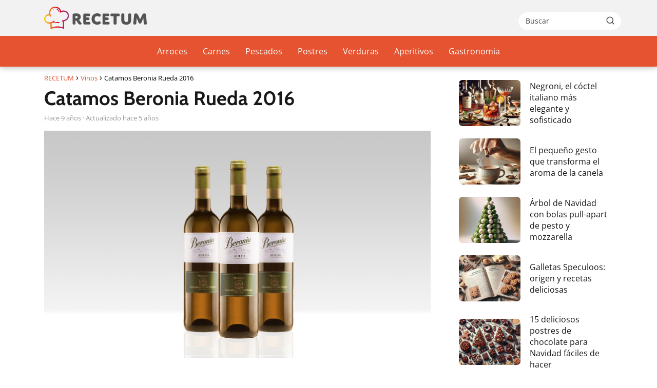

--- FILE ---
content_type: text/html; charset=UTF-8
request_url: https://www.recetum.com/catamos-beronia-rueda-2016/
body_size: 16261
content:
<!DOCTYPE html><html lang="es" ><head><script data-no-optimize="1">var litespeed_docref=sessionStorage.getItem("litespeed_docref");litespeed_docref&&(Object.defineProperty(document,"referrer",{get:function(){return litespeed_docref}}),sessionStorage.removeItem("litespeed_docref"));</script> <meta charset="UTF-8"><meta name="viewport" content="width=device-width, initial-scale=1.0, maximum-scale=2.0"><meta name='robots' content='index, follow, max-image-preview:large, max-snippet:-1, max-video-preview:-1'/><link rel="dns-prefetch" href="https://www.googletagmanager.com"><link rel="preconnect" href="https://www.googletagmanager.com" crossorigin><link rel="preconnect" href="https://pagead2.googlesyndication.com" crossorigin><link rel="preconnect" href="https://googleads.g.doubleclick.net" crossorigin><link rel="preconnect" href="https://tpc.googlesyndication.com" crossorigin><link rel="preconnect" href="https://stats.g.doubleclick.net" crossorigin><link rel="preconnect" href="https://cm.g.doubleclick.net" crossorigin><link rel="preload" href="https://securepubads.g.doubleclick.net/tag/js/gpt.js" as="script"><script id="google_gtagjs-js-consent-mode-data-layer" type="litespeed/javascript">window.dataLayer=window.dataLayer||[];function gtag(){dataLayer.push(arguments)}gtag('consent','default',{"ad_personalization":"denied","ad_storage":"denied","ad_user_data":"denied","analytics_storage":"denied","functionality_storage":"denied","security_storage":"denied","personalization_storage":"denied","region":["AT","BE","BG","CH","CY","CZ","DE","DK","EE","ES","FI","FR","GB","GR","HR","HU","IE","IS","IT","LI","LT","LU","LV","MT","NL","NO","PL","PT","RO","SE","SI","SK"],"wait_for_update":500});window._googlesitekitConsentCategoryMap={"statistics":["analytics_storage"],"marketing":["ad_storage","ad_user_data","ad_personalization"],"functional":["functionality_storage","security_storage"],"preferences":["personalization_storage"]};window._googlesitekitConsents={"ad_personalization":"denied","ad_storage":"denied","ad_user_data":"denied","analytics_storage":"denied","functionality_storage":"denied","security_storage":"denied","personalization_storage":"denied","region":["AT","BE","BG","CH","CY","CZ","DE","DK","EE","ES","FI","FR","GB","GR","HR","HU","IE","IS","IT","LI","LT","LU","LV","MT","NL","NO","PL","PT","RO","SE","SI","SK"],"wait_for_update":500}</script> <title>Catamos Beronia Rueda 2016 - RECETUM</title><meta name="description" content="{:es}Beronia Rueda 2016{:}"/><link rel="canonical" href="https://www.recetum.com/catamos-beronia-rueda-2016/"/><meta property="og:locale" content="es_ES"/><meta property="og:type" content="article"/><meta property="og:title" content="Catamos Beronia Rueda 2016 - RECETUM"/><meta property="og:description" content="{:es}Beronia Rueda 2016{:}"/><meta property="og:url" content="https://www.recetum.com/catamos-beronia-rueda-2016/"/><meta property="og:site_name" content="RECETUM"/><meta property="article:published_time" content="2017-03-28T22:01:03+00:00"/><meta property="article:modified_time" content="2020-08-08T11:33:10+00:00"/><meta property="og:image" content="https://www.recetum.com/wp-content/uploads/2017/03/catamos-beronia-rueda-2016.jpg"/><meta property="og:image:width" content="1020"/><meta property="og:image:height" content="600"/><meta property="og:image:type" content="image/jpeg"/><meta name="author" content="Recetum"/><meta name="twitter:card" content="summary_large_image"/><meta name="twitter:label1" content="Escrito por"/><meta name="twitter:data1" content="Recetum"/><meta name="twitter:label2" content="Tiempo de lectura"/><meta name="twitter:data2" content="1 minuto"/> <script type="application/ld+json" class="yoast-schema-graph">{"@context":"https://schema.org","@graph":[{"@type":"Article","@id":"https://www.recetum.com/catamos-beronia-rueda-2016/#article","isPartOf":{"@id":"https://www.recetum.com/catamos-beronia-rueda-2016/"},"author":{"name":"Recetum","@id":"https://www.recetum.com/#/schema/person/fa5533d4df50d8de2688ed9284218ddc"},"headline":"Catamos Beronia Rueda 2016","datePublished":"2017-03-28T22:01:03+00:00","dateModified":"2020-08-08T11:33:10+00:00","mainEntityOfPage":{"@id":"https://www.recetum.com/catamos-beronia-rueda-2016/"},"wordCount":238,"publisher":{"@id":"https://www.recetum.com/#organization"},"image":{"@id":"https://www.recetum.com/catamos-beronia-rueda-2016/#primaryimage"},"thumbnailUrl":"https://www.recetum.com/wp-content/uploads/2017/03/catamos-beronia-rueda-2016.jpg","articleSection":["Notas de cata","Vinos"],"inLanguage":"es"},{"@type":"WebPage","@id":"https://www.recetum.com/catamos-beronia-rueda-2016/","url":"https://www.recetum.com/catamos-beronia-rueda-2016/","name":"Catamos Beronia Rueda 2016 - RECETUM","isPartOf":{"@id":"https://www.recetum.com/#website"},"primaryImageOfPage":{"@id":"https://www.recetum.com/catamos-beronia-rueda-2016/#primaryimage"},"image":{"@id":"https://www.recetum.com/catamos-beronia-rueda-2016/#primaryimage"},"thumbnailUrl":"https://www.recetum.com/wp-content/uploads/2017/03/catamos-beronia-rueda-2016.jpg","datePublished":"2017-03-28T22:01:03+00:00","dateModified":"2020-08-08T11:33:10+00:00","description":"{:es}Beronia Rueda 2016{:}","inLanguage":"es","potentialAction":[{"@type":"ReadAction","target":["https://www.recetum.com/catamos-beronia-rueda-2016/"]}]},{"@type":"ImageObject","inLanguage":"es","@id":"https://www.recetum.com/catamos-beronia-rueda-2016/#primaryimage","url":"https://www.recetum.com/wp-content/uploads/2017/03/catamos-beronia-rueda-2016.jpg","contentUrl":"https://www.recetum.com/wp-content/uploads/2017/03/catamos-beronia-rueda-2016.jpg","width":1020,"height":600,"caption":"Catamos Beronia Rueda 2016 1"},{"@type":"WebSite","@id":"https://www.recetum.com/#website","url":"https://www.recetum.com/","name":"RECETUM","description":"Tu web de recetas gastronómicas","publisher":{"@id":"https://www.recetum.com/#organization"},"potentialAction":[{"@type":"SearchAction","target":{"@type":"EntryPoint","urlTemplate":"https://www.recetum.com/?s={search_term_string}"},"query-input":{"@type":"PropertyValueSpecification","valueRequired":true,"valueName":"search_term_string"}}],"inLanguage":"es"},{"@type":"Organization","@id":"https://www.recetum.com/#organization","name":"RECETUM","url":"https://www.recetum.com/","logo":{"@type":"ImageObject","inLanguage":"es","@id":"https://www.recetum.com/#/schema/logo/image/","url":"https://www.recetum.com/wp-content/uploads/2025/06/recetum-logo-2025.svg","contentUrl":"https://www.recetum.com/wp-content/uploads/2025/06/recetum-logo-2025.svg","width":352,"height":77,"caption":"RECETUM"},"image":{"@id":"https://www.recetum.com/#/schema/logo/image/"}},{"@type":"Person","@id":"https://www.recetum.com/#/schema/person/fa5533d4df50d8de2688ed9284218ddc","name":"Recetum"}]}</script> <link rel='dns-prefetch' href='//www.googletagmanager.com'/><link rel='dns-prefetch' href='//pagead2.googlesyndication.com'/><style id='wp-img-auto-sizes-contain-inline-css' type='text/css'>img:is([sizes=auto i],[sizes^="auto," i]){contain-intrinsic-size:3000px 1500px}/*# sourceURL=wp-img-auto-sizes-contain-inline-css */</style><link data-optimized="2" rel="stylesheet" href="https://www.recetum.com/wp-content/litespeed/css/6eadbe1e0acdf91614c64fe04562e2d8.css?ver=3503f" /><style id='classic-theme-styles-inline-css' type='text/css'>/*! This file is auto-generated */.wp-block-button__link{color:#fff;background-color:#32373c;border-radius:9999px;box-shadow:none;text-decoration:none;padding:calc(.667em + 2px) calc(1.333em + 2px);font-size:1.125em}.wp-block-file__button{background:#32373c;color:#fff;text-decoration:none}/*# sourceURL=/wp-includes/css/classic-themes.min.css */</style><style id='asap-style-inline-css' type='text/css'>body {font-family: 'Open Sans', sans-serif !important;background: #FFFFFF;font-weight: 400 !important;}h1,h2,h3,h4,h5,h6 {font-family: 'Cabin', sans-serif !important;font-weight: 700;line-height: 1.3;}h1 {color:#181818}h2,h5,h6{color:#181818}h3{color:#181818}h4{color:#181818}.home-categories .article-loop:hover h3,.home-categories .article-loop:hover p {color:#181818 !important;}.grid-container .grid-item h2 {font-family: 'Cabin', sans-serif !important;font-weight: 700;font-size: 25px !important;line-height: 1.3;}.design-3 .grid-container .grid-item h2,.design-3 .grid-container .grid-item h2 {font-size: 25px !important;}.home-categories h2 {font-family: 'Cabin', sans-serif !important;font-weight: 700;font-size: calc(25px - 4px) !important;line-height: 1.3;}.home-categories .featured-post h3 {font-family: 'Cabin', sans-serif !important;font-weight: 700 !important;font-size: 25px !important;line-height: 1.3;}.home-categories .article-loop h3,.home-categories .regular-post h3 {font-family: 'Cabin', sans-serif !important;font-weight: 700 !important;}.home-categories .regular-post h3 {font-size: calc(18px - 1px) !important;}.home-categories .article-loop h3,.design-3 .home-categories .regular-post h3 {font-size: 18px !important;}.article-loop p,.article-loop h2,.article-loop h3,.article-loop h4,.article-loop span.entry-title, .related-posts p,.last-post-sidebar p,.woocommerce-loop-product__title {font-family: 'Open Sans', sans-serif !important;font-size: 18px !important;font-weight: 400 !important;}.article-loop-featured p,.article-loop-featured h2,.article-loop-featured h3 {font-family: 'Open Sans', sans-serif !important;font-size: 18px !important;font-weight: bold !important;}.article-loop .show-extract p,.article-loop .show-extract span {font-family: 'Open Sans', sans-serif !important;font-weight: 400 !important;}.home-categories .content-area .show-extract p {font-size: calc(18px - 2px) !important;}a {color: #e65330;}.the-content .post-index span,.des-category .post-index span {font-size:18px;}.the-content .post-index li,.the-content .post-index a,.des-category .post-index li,.des-category .post-index a,.comment-respond > p > span > a,.asap-pros-cons-title span,.asap-pros-cons ul li span,.woocommerce #reviews #comments ol.commentlist li .comment-text p,.woocommerce #review_form #respond p,.woocommerce .comment-reply-title,.woocommerce form .form-row label, .woocommerce-page form .form-row label {font-size: calc(18px - 2px);}.content-tags a,.tagcloud a {border:1px solid #e65330;}.content-tags a:hover,.tagcloud a:hover {color: #e6533099;}p,.the-content ul li,.the-content ol li,.content-wc ul li.content-wc ol li {color: #181818;font-size: 18px;line-height: 1.6;}.comment-author cite,.primary-sidebar ul li a,.woocommerce ul.products li.product .price,span.asap-author,.content-cluster .show-extract span,.home-categories h2 a {color: #181818;}.comment-body p,#commentform input,#commentform textarea{font-size: calc(18px - 2px);}.social-title,.primary-sidebar ul li a {font-size: calc(18px - 3px);}.breadcrumb a,.breadcrumb span,.woocommerce .woocommerce-breadcrumb {font-size: calc(18px - 5px);}.content-footer p,.content-footer li,.content-footer .widget-bottom-area,.search-header input:not([type=submit]):not([type=radio]):not([type=checkbox]):not([type=file]) {font-size: calc(18px - 4px) !important;}.search-header input:not([type=submit]):not([type=radio]):not([type=checkbox]):not([type=file]) {border:1px solid #FFFFFF26 !important;}h1 {font-size: 38px;}.archive .content-loop h1 {font-size: calc(38px - 2px);}.asap-hero h1 {font-size: 32px;}h2 {font-size: 32px;}h3 {font-size: 28px;}h4 {font-size: 23px;}.site-header,#cookiesbox {background: #e65330;}.site-header-wc a span.count-number {border:1px solid #FFFFFF;}.content-footer {background: #e65330;}.comment-respond > p,.area-comentarios ol > p,.error404 .content-loop p + p,.search .content-loop .search-home + p {border-bottom:1px solid #e65330}.home-categories h2:after,.toc-rapida__item.is-active::before {background: #e65330}.pagination a,.nav-links a,.woocommerce #respond input#submit,.woocommerce a.button, .woocommerce button.button,.woocommerce input.button,.woocommerce #respond input#submit.alt,.woocommerce a.button.alt,.woocommerce button.button.alt,.woocommerce input.button.alt,.wpcf7-form input.wpcf7-submit,.woocommerce-pagination .page-numbers a,.woocommerce-pagination .page-numbers span {background: #e65330;color: #FFFFFF !important;}.woocommerce div.product .woocommerce-tabs ul.tabs li.active {border-bottom: 2px solid #e65330;}.pagination a:hover,.nav-links a:hover,.woocommerce-pagination .page-numbers a:hover,.woocommerce-pagination .page-numbers span:hover {background: #e65330B3;}.woocommerce-pagination .page-numbers .current {background: #FFFFFF;color: #181818 !important;}.article-loop a span.entry-title{color:#181818 !important;}.article-loop a:hover p,.article-loop a:hover h2,.article-loop a:hover h3,.article-loop a:hover span.entry-title,.home-categories-h2 h2 a:hover {color: #e65330 !important;}.article-loop.custom-links a:hover span.entry-title,.asap-loop-horizontal .article-loop a:hover span.entry-title {color: #181818 !important;}#commentform input,#commentform textarea {border: 2px solid #e65330;font-weight: 400 !important;}.content-loop,.content-loop-design {max-width: 1140px;}.site-header-content,.site-header-content-top {max-width: 1140px;}.content-footer {max-width: calc(1140px - 32px); }.content-footer-social {background: #e653301A;}.content-single {max-width: 1140px;}.content-page {max-width: 1140px;}.content-wc {max-width: 980px;}.reply a,.go-top {background: #e65330;color: #FFFFFF;}.reply a {border: 2px solid #e65330;}#commentform input[type=submit] {background: #e65330;color: #FFFFFF;}.site-header a,header,header label,.site-name h1 {color: #FFFFFF;}.content-footer a,.content-footer p,.content-footer .widget-area,.content-footer .widget-content-footer-bottom {color: #FFFFFF;}header .line {background: #FFFFFF;}.site-logo img {max-width: 200px;width:100%;}.content-footer .logo-footer img {max-width: 200px;}.search-header {margin-left: 0px;}.primary-sidebar {width:300px;}p.sidebar-title {font-size:calc(18px + 1px);}.comment-respond > p,.area-comentarios ol > p,.asap-subtitle,.asap-subtitle p {font-size:calc(18px + 2px);}.popular-post-sidebar ol a {color:#181818;font-size:calc(18px - 2px);}.popular-post-sidebar ol li:before,.primary-sidebar div ul li:before {border-color: #e65330;}.search-form input[type=submit] {background:#e65330;}.search-form {border:2px solid #e65330;}.sidebar-title:after {background:#e65330;}.single-nav .nav-prev a:before, .single-nav .nav-next a:before {border-color:#e65330;}.single-nav a {color:#181818;font-size:calc(18px - 3px);}.the-content .post-index {border-top:2px solid #e65330;}.the-content .post-index #show-table {color:#e65330;font-size: calc(18px - 3px);font-weight: 400;}.the-content .post-index .btn-show {font-size: calc(18px - 3px) !important;}.search-header form {width:200px;}.site-header .site-header-wc svg {stroke:#FFFFFF;}.item-featured {color:#FFFFFF;background:#e65330;}.item-new {color:#FFFFFF;background:#e83030;}.asap-style1.asap-popular ol li:before {border:1px solid #181818;}.asap-style2.asap-popular ol li:before {border:2px solid #e65330;}.category-filters a.checked .checkbox {background-color: #e65330; border-color: #e65330;background-image: url('data:image/svg+xml;charset=UTF-8,<svg viewBox="0 0 16 16" fill="%23FFFFFF" xmlns="http://www.w3.org/2000/svg"><path d="M5.5 11.793l-3.646-3.647.708-.707L5.5 10.379l6.646-6.647.708.707-7.354 7.354z"/></svg>');}.category-filters a:hover .checkbox {border-color: #e65330;}.design-2 .content-area.latest-post-container,.design-3 .regular-posts {grid-template-columns: repeat(3, 1fr);}.checkbox .check-table svg {stroke:#e65330;}html{scroll-behavior:smooth;}.article-content,#commentform input, #commentform textarea,.reply a,.woocommerce #respond input#submit, .woocommerce #respond input#submit.alt,.woocommerce-address-fields__field-wrapper input,.woocommerce-EditAccountForm input,.wpcf7-form input,.wpcf7-form textarea,.wpcf7-form input.wpcf7-submit,.grid-container .grid-item,.design-1 .featured-post-img,.design-1 .regular-post-img,.design-1 .lastest-post-img,.design-2 .featured-post-img,.design-2 .regular-post-img,.design-2 .lastest-post-img,.design-2 .grid-item,.design-2 .grid-item .grid-image-container,.design-2 .regular-post,.home.design-2.asap-box-design .article-loop,.design-3 .featured-post-img,.design-3 .regular-post-img,.design-3 .lastest-post-img {border-radius: 7px !important;}.pagination a, .pagination span, .nav-links a {border-radius:50%;min-width:2.5rem;}.reply a {padding:6px 8px !important;}.asap-icon,.asap-icon-single {border-radius:50%;}.asap-icon{margin-right:1px;padding:.6rem !important;}.content-footer-social {border-top-left-radius:7px;border-top-right-radius:7px;}.item-featured,.item-new,.average-rating-loop {border-radius:2px;}.content-item-category > span {border-top-left-radius: 3px;border-top-right-radius: 3px;}.woocommerce span.onsale,.woocommerce a.button,.woocommerce button.button, .woocommerce input.button, .woocommerce a.button.alt, .woocommerce button.button.alt, .woocommerce input.button.alt,.product-gallery-summary .quantity input,#add_payment_method table.cart input,.woocommerce-cart table.cart input, .woocommerce-checkout table.cart input,.woocommerce div.product form.cart .variations select {border-radius:2rem !important;}.search-home input {border-radius:2rem !important;padding: 0.875rem 1.25rem !important;}.search-home button.s-btn {margin-right:1.25rem !important;}#cookiesbox p,#cookiesbox a {color: #FFFFFF;}#cookiesbox button {background: #FFFFFF;color:#e65330;}@media (max-width: 1050px) and (min-width:481px) {.article-loop-featured .article-image-featured {border-radius: 7px !important;}}@media (min-width:1050px) { #autocomplete-results {border-radius:3px;}ul.sub-menu,ul.sub-menu li {border-radius:7px;}.search-header input {border-radius:2rem !important;padding: 0 3 0 .85rem !important;}.search-header button.s-btn {width:2.65rem !important;}.site-header .asap-icon svg { stroke: #FFFFFF !important;}}@media (min-width:1050px) {.content-footer {border-top-left-radius:7px;border-top-right-radius:7px;}}.article-content {height:196px;}.content-thin .content-cluster .article-content {height:160px !important;}.last-post-sidebar .article-content {height: 140px;margin-bottom: 8px}.related-posts .article-content {height: 120px;}.asap-box-design .related-posts .article-content {min-height:120px !important;}.asap-box-design .content-thin .content-cluster .article-content {heigth:160px !important;min-height:160px !important;}@media (max-width:1050px) { .last-post-sidebar .article-content,.related-posts .article-content {height: 150px !important}}@media (max-width: 480px) {.article-content {height: 180px}}@media (min-width:480px){.asap-box-design .article-content:not(.asap-box-design .last-post-sidebar .article-content) {min-height:196px;}.asap-loop-horizontal .content-thin .asap-columns-1 .content-cluster .article-image,.asap-loop-horizontal .content-thin .asap-columns-1 .content-cluster .article-content {height:100% !important;}.asap-loop-horizontal .asap-columns-1 .article-image:not(.asap-loop-horizontal .last-post-sidebar .asap-columns-1 .article-image), .asap-loop-horizontal .asap-columns-1 .article-content:not(.asap-loop-horizontal .last-post-sidebar .asap-columns-1 .article-content) {height:100% !important;}.asap-loop-horizontal .asap-columns-2 .article-image,.asap-loop-horizontal .asap-columns-2 .article-content,.asap-loop-horizontal .content-thin .asap-columns-2 .content-cluster .article-image,.asap-loop-horizontal .content-thin .asap-columns-2 .content-cluster .article-content {min-height:140px !important;height:100% !important;}.asap-loop-horizontal .asap-columns-3 .article-image,.asap-loop-horizontal .asap-columns-3 .article-content,.asap-loop-horizontal .content-thin .asap-columns-3 .content-cluster .article-image,.asap-loop-horizontal .content-thin .asap-columns-3 .content-cluster .article-content {min-height:120px !important;height:100% !important;}.asap-loop-horizontal .asap-columns-4 .article-image,.asap-loop-horizontal .asap-columns-4 .article-content,.asap-loop-horizontal .content-thin .asap-columns-4 .content-cluster .article-image,.asap-loop-horizontal .content-thin .asap-columns-4.content-cluster .article-content {min-height:100px !important;height:100% !important;}.asap-loop-horizontal .asap-columns-5 .article-image,.asap-loop-horizontal .asap-columns-5 .article-content,.asap-loop-horizontal .content-thin .asap-columns-5 .content-cluster .article-image,.asap-loop-horizontal .content-thin .asap-columns-5 .content-cluster .article-content {min-height:90px !important;height:100% !important;}}@media(max-width:1050px) {.the-content .post-index {position:sticky;margin-top: 0 !important;box-shadow: 0 10px 30px rgba(0, 0, 0, 0.15);z-index:9;}.asap-box-design .the-content .post-index.width100vw {box-shadow: 0 10px 30px rgba(0, 0, 0, 0.15) !important;}.the-content .post-index li{margin-left:2px !important;}#index-table{display:none;}.check-table svg {transform: rotateX(180deg);}.asap-content-box {overflow:visible !important;}.asap-box-design .post-thumbnail {margin:1rem 0 !important;border-top-right-radius: 0.5rem;border-top-left-radius: 0.5rem;overflow: hidden;}.asap-back {z-index:9 !important;}}@media(min-width:1050px) {.the-content .post-index .btn-show {display:none !important;}}@media(max-width:1050px) {.the-content .post-index {top:0px;z-index:99999;}}.the-content .post-index {background:#e653301A !important;border:1px solid #e65330 !important;}.the-content .post-index .checkbox .check-table svg {stroke-width:1 !important;}@media(max-width:1050px) {.the-content .post-index {background:#fff !important;}}@media(max-width: 480px) {h1, .archive .content-loop h1 {font-size: calc(38px - 8px);}.asap-hero h1 {font-size: calc(32px - 8px);}h2 {font-size: calc(32px - 4px);}h3 {font-size: calc(28px - 4px);}.article-loop-featured .article-image-featured {border-radius: 7px !important;}}@media(min-width:1050px) {.content-thin {width: calc(95% - 300px);}#menu>ul {font-size: calc(18px - 2px);} #menu ul .menu-item-has-children:after {border: solid #FFFFFF;border-width: 0 2px 2px 0;}}@media(max-width:1050px) {#menu ul li .sub-menu li a:hover { color:#e65330 !important;}#menu ul>li ul>li>a{font-size: calc(18px - 2px);}}.last-post-sidebar {padding:0;margin-bottom:2rem !important;}.last-post-sidebar .article-loop a {display:flex !important;align-items: center;}.last-post-sidebar .article-loop p {width:100%;text-align:left !important;margin-bottom:0;font-size: calc(18px - 2px) !important;}.last-post-sidebar .article-content {margin-bottom:0 !important;margin-right:.5rem;min-width:120px;}.last-post-sidebar .article-image {height:90px !important;min-width:120px;}.last-post-sidebar article {margin-bottom:1.5rem !important;}.asap-box-design .last-post-sidebar .article-loop a {flex-direction: row;}.asap-box-design .last-post-sidebar .asap-box-container p {margin-bottom:0 !important;padding:0 10px 0 10px !important;} .asap-box-design .last-post-sidebar article:last-child { margin-bottom:3.5rem !important;}.last-post-sidebar .article-content {height:90px !important;}.asap-date-loop {font-size: calc(18px - 5px) !important;text-align:center;}.the-content h2:before,.the-content h2 span:before {margin-top: -70px;height: 70px; }.asap-content-logo-top {background: #f2f2f2;}.site-header-content{justify-content:center;}@media (max-width: 1050px){.site-logo img{max-height:36px;}#menu { margin-top: 60px;}.asap-content-logo-top {padding: 0 1rem !important;z-index: 9999;width: 100%;height:60px;}}@media (min-width: 1050px){.site-header-content-top {padding-left:1rem;padding-rigth:1rem;justify-content:space-between;}}@media (max-width: 1050px){.asap-content-logo-top {position:fixed;}}@media(min-width:1050px) {.site-header {box-shadow: 0 1px 12px rgb(0 0 0 / 30%);}.asap-content-logo-top {position: relative;z-index:9999;overflow:hidden;}}@media(max-width:1050px) {.asap-content-logo-top {box-shadow: 0 1px 12px rgb(0 0 0 / 30%);}}.content-footer .widget-area {padding-right:2rem;}footer {background: #e65330;}.content-footer {padding:20px;}.content-footer p.widget-title {margin-bottom:10px;}.content-footer .logo-footer {width:100%;align-items:flex-start;}.content-footer-social {width: 100%;}.content-single,content-page {margin-bottom:2rem;}.content-footer-social > div {max-width: calc(1140px - 32px);margin:0 auto;}.content-footer .widget-bottom-area {margin-top:1.25rem;}.content-footer .widget-bottom-title {display: none;}@media (min-width:1050px) {.content-footer {padding:30px 0;}.content-footer .logo-footer {margin:0 1rem 0 0 !important;padding-right:2rem !important;}}@media (max-width:1050px) {.content-footer .logo-footer {margin:0 0 1rem 0 !important;}.content-footer .widget-area {margin-top:2rem !important;}}@media (max-width: 1050px) {header label {width: 64px;height: 64px;position: fixed;padding:0;right: 1.5rem;bottom: 6rem;border-radius: 50%;-webkit-box-shadow: 0px 4px 8px 0px rgba(0,0,0,0.5);box-shadow: 0px 4px 8px 0px rgba(0,0,0,0.5);background-color: #fff;-webkit-transition: 300ms ease all;transition: 300ms ease all;z-index:101;display: flex;align-items: center;}.site-header-content {justify-content: center;}.line {background:#282828 !important;}.circle {margin:0 auto;width: 24px;height: 24px;}}@media (max-width: 1050px) {#menu {margin-top: 30px !important;}}.search-header input {background:#FFFFFF !important;}.search-header button.s-btn,.search-header input::placeholder {color: #484848 !important;opacity:1 !important;}.search-header button.s-btn:hover {opacity:.7 !important;}.search-header input:not([type=submit]):not([type=radio]):not([type=checkbox]):not([type=file]) {border-color: #FFFFFF !important;}@media(min-width:768px) {.design-1 .grid-container .grid-item.item-2 h2,.design-1 .grid-container .grid-item.item-4 h2 {font-size: calc(25px - 8px) !important;}}@media (max-width: 768px) {.woocommerce ul.products[class*="columns-"] li.product,.woocommerce-page ul.products[class*="columns-"] li.product {width: 50% !important;}}.asap-megamenu-overlay.asap-megamenu-dropdown .asap-megamenu-container {width: 100%;padding: 0;}@media (min-width: 1050px) {.asap-megamenu-overlay.asap-megamenu-dropdown .asap-megamenu-container {max-width: calc(1140px - 2rem) !important;width: calc(1140px - 2rem) !important;margin: 0 auto !important;}}.asap-megamenu-overlay.asap-megamenu-dropdown .asap-megamenu-header,.asap-megamenu-overlay.asap-megamenu-dropdown .asap-megamenu-content {padding-left: 1rem;padding-right: 1rem;}/*# sourceURL=asap-style-inline-css */</style><link rel='shortlink' href='https://www.recetum.com/?p=64380'/><style type="text/css">.aawp .aawp-tb__row--highlight{background-color:#256aaf;}.aawp .aawp-tb__row--highlight{color:#fff;}.aawp .aawp-tb__row--highlight a{color:#fff;}</style><meta name="generator" content="Site Kit by Google 1.171.0"/><meta name="theme-color" content="#f2f2f2"><link rel="preload" as="image" href="https://www.recetum.com/wp-content/uploads/2017/03/catamos-beronia-rueda-2016.jpg" imagesrcset="https://www.recetum.com/wp-content/uploads/2017/03/catamos-beronia-rueda-2016.jpg 1020w, https://www.recetum.com/wp-content/uploads/2017/03/catamos-beronia-rueda-2016-102x60.jpg 102w, https://www.recetum.com/wp-content/uploads/2017/03/catamos-beronia-rueda-2016-768x452.jpg 768w" imagesizes="(max-width: 1020px) 100vw, 1020px"/><style>@font-face { font-family: "Open Sans"; font-style: normal; font-weight: 400; src: local(""), url("https://www.recetum.com/wp-content/themes/asap/assets/fonts/open-sans-400.woff2") format("woff2"), url("https://www.recetum.com/wp-content/themes/asap/assets/fonts/open-sans-400.woff") format("woff"); font-display: swap; } @font-face { font-family: "Open Sans"; font-style: normal; font-weight: 700; src: local(""), url("https://www.recetum.com/wp-content/themes/asap/assets/fonts/open-sans-700.woff2") format("woff2"), url("https://www.recetum.com/wp-content/themes/asap/assets/fonts/open-sans-700.woff") format("woff"); font-display: swap; } @font-face { font-family: "Cabin"; font-style: normal; font-weight: 700; src: local(""), url("https://www.recetum.com/wp-content/themes/asap/assets/fonts/cabin-700.woff2") format("woff2"), url("https://www.recetum.com/wp-content/themes/asap/assets/fonts/cabin-700.woff") format("woff"); font-display: swap; }</style> <script type="application/ld+json">{"@context":"http:\/\/schema.org","@type":"Organization","name":"RECETUM","alternateName":"Tu web de recetas gastron\u00f3micas","url":"https:\/\/www.recetum.com","logo":"https:\/\/www.recetum.com\/wp-content\/uploads\/2025\/06\/recetum-logo-2025.svg"}</script> <script type="application/ld+json">{"@context":"https:\/\/schema.org","@type":"Article","mainEntityOfPage":{"@type":"WebPage","@id":"https:\/\/www.recetum.com\/catamos-beronia-rueda-2016\/"},"headline":"Catamos Beronia Rueda 2016","image":{"@type":"ImageObject","url":"https:\/\/www.recetum.com\/wp-content\/uploads\/2017\/03\/catamos-beronia-rueda-2016.jpg"},"author":{"@type":"Person","name":"Recetum","sameAs":"https:\/\/www.recetum.com\/author\/raulfg\/"},"publisher":{"@type":"Organization","name":"RECETUM","logo":{"@type":"ImageObject","url":"https:\/\/www.recetum.com\/wp-content\/uploads\/2025\/06\/recetum-logo-2025.svg"}},"datePublished":"2017-03-29T00:01:03+01:00","dateModified":"2020-08-08T12:33:10+01:00"}</script> <script type="application/ld+json">{"@context":"https:\/\/schema.org","@type":"WebSite","url":"https:\/\/www.recetum.com","potentialAction":{"@type":"SearchAction","target":{"@type":"EntryPoint","urlTemplate":"https:\/\/www.recetum.com\/?s={s}"},"query-input":"required name=s"}}</script> <meta name="google-adsense-platform-account" content="ca-host-pub-2644536267352236"><meta name="google-adsense-platform-domain" content="sitekit.withgoogle.com"><script type="litespeed/javascript" data-src="https://pagead2.googlesyndication.com/pagead/js/adsbygoogle.js?client=ca-pub-1100487810726127&amp;host=ca-host-pub-2644536267352236" crossorigin="anonymous"></script><script type="litespeed/javascript" data-src="https://pagead2.googlesyndication.com/pagead/js/adsbygoogle.js?client=ca-pub-9350942444768441" crossorigin="anonymous"></script><link rel="icon" href="https://www.recetum.com/wp-content/uploads/2025/06/recetum-favicon.svg" sizes="32x32"/><link rel="icon" href="https://www.recetum.com/wp-content/uploads/2025/06/recetum-favicon.svg" sizes="192x192"/><link rel="apple-touch-icon" href="https://www.recetum.com/wp-content/uploads/2025/06/recetum-favicon.svg"/><meta name="msapplication-TileImage" content="https://www.recetum.com/wp-content/uploads/2025/06/recetum-favicon.svg"/><style id='global-styles-inline-css' type='text/css'>:root{--wp--preset--aspect-ratio--square: 1;--wp--preset--aspect-ratio--4-3: 4/3;--wp--preset--aspect-ratio--3-4: 3/4;--wp--preset--aspect-ratio--3-2: 3/2;--wp--preset--aspect-ratio--2-3: 2/3;--wp--preset--aspect-ratio--16-9: 16/9;--wp--preset--aspect-ratio--9-16: 9/16;--wp--preset--color--black: #000000;--wp--preset--color--cyan-bluish-gray: #abb8c3;--wp--preset--color--white: #ffffff;--wp--preset--color--pale-pink: #f78da7;--wp--preset--color--vivid-red: #cf2e2e;--wp--preset--color--luminous-vivid-orange: #ff6900;--wp--preset--color--luminous-vivid-amber: #fcb900;--wp--preset--color--light-green-cyan: #7bdcb5;--wp--preset--color--vivid-green-cyan: #00d084;--wp--preset--color--pale-cyan-blue: #8ed1fc;--wp--preset--color--vivid-cyan-blue: #0693e3;--wp--preset--color--vivid-purple: #9b51e0;--wp--preset--gradient--vivid-cyan-blue-to-vivid-purple: linear-gradient(135deg,rgb(6,147,227) 0%,rgb(155,81,224) 100%);--wp--preset--gradient--light-green-cyan-to-vivid-green-cyan: linear-gradient(135deg,rgb(122,220,180) 0%,rgb(0,208,130) 100%);--wp--preset--gradient--luminous-vivid-amber-to-luminous-vivid-orange: linear-gradient(135deg,rgb(252,185,0) 0%,rgb(255,105,0) 100%);--wp--preset--gradient--luminous-vivid-orange-to-vivid-red: linear-gradient(135deg,rgb(255,105,0) 0%,rgb(207,46,46) 100%);--wp--preset--gradient--very-light-gray-to-cyan-bluish-gray: linear-gradient(135deg,rgb(238,238,238) 0%,rgb(169,184,195) 100%);--wp--preset--gradient--cool-to-warm-spectrum: linear-gradient(135deg,rgb(74,234,220) 0%,rgb(151,120,209) 20%,rgb(207,42,186) 40%,rgb(238,44,130) 60%,rgb(251,105,98) 80%,rgb(254,248,76) 100%);--wp--preset--gradient--blush-light-purple: linear-gradient(135deg,rgb(255,206,236) 0%,rgb(152,150,240) 100%);--wp--preset--gradient--blush-bordeaux: linear-gradient(135deg,rgb(254,205,165) 0%,rgb(254,45,45) 50%,rgb(107,0,62) 100%);--wp--preset--gradient--luminous-dusk: linear-gradient(135deg,rgb(255,203,112) 0%,rgb(199,81,192) 50%,rgb(65,88,208) 100%);--wp--preset--gradient--pale-ocean: linear-gradient(135deg,rgb(255,245,203) 0%,rgb(182,227,212) 50%,rgb(51,167,181) 100%);--wp--preset--gradient--electric-grass: linear-gradient(135deg,rgb(202,248,128) 0%,rgb(113,206,126) 100%);--wp--preset--gradient--midnight: linear-gradient(135deg,rgb(2,3,129) 0%,rgb(40,116,252) 100%);--wp--preset--font-size--small: 13px;--wp--preset--font-size--medium: 20px;--wp--preset--font-size--large: 36px;--wp--preset--font-size--x-large: 42px;--wp--preset--spacing--20: 0.44rem;--wp--preset--spacing--30: 0.67rem;--wp--preset--spacing--40: 1rem;--wp--preset--spacing--50: 1.5rem;--wp--preset--spacing--60: 2.25rem;--wp--preset--spacing--70: 3.38rem;--wp--preset--spacing--80: 5.06rem;--wp--preset--shadow--natural: 6px 6px 9px rgba(0, 0, 0, 0.2);--wp--preset--shadow--deep: 12px 12px 50px rgba(0, 0, 0, 0.4);--wp--preset--shadow--sharp: 6px 6px 0px rgba(0, 0, 0, 0.2);--wp--preset--shadow--outlined: 6px 6px 0px -3px rgb(255, 255, 255), 6px 6px rgb(0, 0, 0);--wp--preset--shadow--crisp: 6px 6px 0px rgb(0, 0, 0);}:where(.is-layout-flex){gap: 0.5em;}:where(.is-layout-grid){gap: 0.5em;}body .is-layout-flex{display: flex;}.is-layout-flex{flex-wrap: wrap;align-items: center;}.is-layout-flex > :is(*, div){margin: 0;}body .is-layout-grid{display: grid;}.is-layout-grid > :is(*, div){margin: 0;}:where(.wp-block-columns.is-layout-flex){gap: 2em;}:where(.wp-block-columns.is-layout-grid){gap: 2em;}:where(.wp-block-post-template.is-layout-flex){gap: 1.25em;}:where(.wp-block-post-template.is-layout-grid){gap: 1.25em;}.has-black-color{color: var(--wp--preset--color--black) !important;}.has-cyan-bluish-gray-color{color: var(--wp--preset--color--cyan-bluish-gray) !important;}.has-white-color{color: var(--wp--preset--color--white) !important;}.has-pale-pink-color{color: var(--wp--preset--color--pale-pink) !important;}.has-vivid-red-color{color: var(--wp--preset--color--vivid-red) !important;}.has-luminous-vivid-orange-color{color: var(--wp--preset--color--luminous-vivid-orange) !important;}.has-luminous-vivid-amber-color{color: var(--wp--preset--color--luminous-vivid-amber) !important;}.has-light-green-cyan-color{color: var(--wp--preset--color--light-green-cyan) !important;}.has-vivid-green-cyan-color{color: var(--wp--preset--color--vivid-green-cyan) !important;}.has-pale-cyan-blue-color{color: var(--wp--preset--color--pale-cyan-blue) !important;}.has-vivid-cyan-blue-color{color: var(--wp--preset--color--vivid-cyan-blue) !important;}.has-vivid-purple-color{color: var(--wp--preset--color--vivid-purple) !important;}.has-black-background-color{background-color: var(--wp--preset--color--black) !important;}.has-cyan-bluish-gray-background-color{background-color: var(--wp--preset--color--cyan-bluish-gray) !important;}.has-white-background-color{background-color: var(--wp--preset--color--white) !important;}.has-pale-pink-background-color{background-color: var(--wp--preset--color--pale-pink) !important;}.has-vivid-red-background-color{background-color: var(--wp--preset--color--vivid-red) !important;}.has-luminous-vivid-orange-background-color{background-color: var(--wp--preset--color--luminous-vivid-orange) !important;}.has-luminous-vivid-amber-background-color{background-color: var(--wp--preset--color--luminous-vivid-amber) !important;}.has-light-green-cyan-background-color{background-color: var(--wp--preset--color--light-green-cyan) !important;}.has-vivid-green-cyan-background-color{background-color: var(--wp--preset--color--vivid-green-cyan) !important;}.has-pale-cyan-blue-background-color{background-color: var(--wp--preset--color--pale-cyan-blue) !important;}.has-vivid-cyan-blue-background-color{background-color: var(--wp--preset--color--vivid-cyan-blue) !important;}.has-vivid-purple-background-color{background-color: var(--wp--preset--color--vivid-purple) !important;}.has-black-border-color{border-color: var(--wp--preset--color--black) !important;}.has-cyan-bluish-gray-border-color{border-color: var(--wp--preset--color--cyan-bluish-gray) !important;}.has-white-border-color{border-color: var(--wp--preset--color--white) !important;}.has-pale-pink-border-color{border-color: var(--wp--preset--color--pale-pink) !important;}.has-vivid-red-border-color{border-color: var(--wp--preset--color--vivid-red) !important;}.has-luminous-vivid-orange-border-color{border-color: var(--wp--preset--color--luminous-vivid-orange) !important;}.has-luminous-vivid-amber-border-color{border-color: var(--wp--preset--color--luminous-vivid-amber) !important;}.has-light-green-cyan-border-color{border-color: var(--wp--preset--color--light-green-cyan) !important;}.has-vivid-green-cyan-border-color{border-color: var(--wp--preset--color--vivid-green-cyan) !important;}.has-pale-cyan-blue-border-color{border-color: var(--wp--preset--color--pale-cyan-blue) !important;}.has-vivid-cyan-blue-border-color{border-color: var(--wp--preset--color--vivid-cyan-blue) !important;}.has-vivid-purple-border-color{border-color: var(--wp--preset--color--vivid-purple) !important;}.has-vivid-cyan-blue-to-vivid-purple-gradient-background{background: var(--wp--preset--gradient--vivid-cyan-blue-to-vivid-purple) !important;}.has-light-green-cyan-to-vivid-green-cyan-gradient-background{background: var(--wp--preset--gradient--light-green-cyan-to-vivid-green-cyan) !important;}.has-luminous-vivid-amber-to-luminous-vivid-orange-gradient-background{background: var(--wp--preset--gradient--luminous-vivid-amber-to-luminous-vivid-orange) !important;}.has-luminous-vivid-orange-to-vivid-red-gradient-background{background: var(--wp--preset--gradient--luminous-vivid-orange-to-vivid-red) !important;}.has-very-light-gray-to-cyan-bluish-gray-gradient-background{background: var(--wp--preset--gradient--very-light-gray-to-cyan-bluish-gray) !important;}.has-cool-to-warm-spectrum-gradient-background{background: var(--wp--preset--gradient--cool-to-warm-spectrum) !important;}.has-blush-light-purple-gradient-background{background: var(--wp--preset--gradient--blush-light-purple) !important;}.has-blush-bordeaux-gradient-background{background: var(--wp--preset--gradient--blush-bordeaux) !important;}.has-luminous-dusk-gradient-background{background: var(--wp--preset--gradient--luminous-dusk) !important;}.has-pale-ocean-gradient-background{background: var(--wp--preset--gradient--pale-ocean) !important;}.has-electric-grass-gradient-background{background: var(--wp--preset--gradient--electric-grass) !important;}.has-midnight-gradient-background{background: var(--wp--preset--gradient--midnight) !important;}.has-small-font-size{font-size: var(--wp--preset--font-size--small) !important;}.has-medium-font-size{font-size: var(--wp--preset--font-size--medium) !important;}.has-large-font-size{font-size: var(--wp--preset--font-size--large) !important;}.has-x-large-font-size{font-size: var(--wp--preset--font-size--x-large) !important;}
/*# sourceURL=global-styles-inline-css */</style></head><body class="wp-singular single postid-64380 wp-theme-asap wp-child-theme-asap-child aawp-custom design-1"><div class="asap-content-logo-top"><div class="site-header-content-top"><div class="site-logo"><a href="https://www.recetum.com/" class="custom-logo-link" rel="home"><img data-lazyloaded="1" src="[data-uri]" width="352" height="77" data-src="https://www.recetum.com/wp-content/uploads/2025/06/recetum-logo-2025.svg" class="custom-logo" alt="RECETUM" decoding="async"/></a></div><div class="search-header"><form action="https://www.recetum.com/" method="get"> <input autocomplete="off" id="search-header" placeholder="Buscar" name="s" required> <button class="s-btn" type="submit" aria-label="Buscar"> <svg xmlns="http://www.w3.org/2000/svg" viewBox="0 0 24 24"> <circle cx="11" cy="11" r="8"></circle> <line x1="21" y1="21" x2="16.65" y2="16.65"></line> </svg> </button></form><div id="autocomplete-results"><ul id="results-list"></ul><div id="view-all-results" style="display: none;"> <a href="#" id="view-all-link" class="view-all-button">Ver todos los resultados</a></div></div></div></div></div><header class="site-header"><div class="site-header-content"><div> <input type="checkbox" id="btn-menu"/> <label id="nav-icon" for="btn-menu"><div class="circle nav-icon"> <span class="line top"></span> <span class="line middle"></span> <span class="line bottom"></span></div> </label><nav id="menu" itemscope="itemscope" itemtype="http://schema.org/SiteNavigationElement" role="navigation" ><ul id="menu-menu-1" class="header-menu"><li id="menu-item-10645" class="menu-item menu-item-type-taxonomy menu-item-object-category menu-item-10645"><a href="https://www.recetum.com/recetas/arroces/" itemprop="url">Arroces</a></li><li id="menu-item-10646" class="menu-item menu-item-type-taxonomy menu-item-object-category menu-item-10646"><a href="https://www.recetum.com/recetas/carnes/" itemprop="url">Carnes</a></li><li id="menu-item-10647" class="menu-item menu-item-type-taxonomy menu-item-object-category menu-item-10647"><a href="https://www.recetum.com/recetas/pescados/" itemprop="url">Pescados</a></li><li id="menu-item-10648" class="menu-item menu-item-type-taxonomy menu-item-object-category menu-item-10648"><a href="https://www.recetum.com/recetas/postres/" itemprop="url">Postres</a></li><li id="menu-item-10650" class="menu-item menu-item-type-taxonomy menu-item-object-category menu-item-10650"><a href="https://www.recetum.com/recetas/verduras/" itemprop="url">Verduras</a></li><li id="menu-item-104180" class="menu-item menu-item-type-taxonomy menu-item-object-category menu-item-104180"><a href="https://www.recetum.com/recetas/aperitivos/" itemprop="url">Aperitivos</a></li><li id="menu-item-11928" class="menu-item menu-item-type-taxonomy menu-item-object-category menu-item-11928"><a href="https://www.recetum.com/gastronomia/" itemprop="url">Gastronomia</a></li></ul></nav></div></div></header><main class="content-single"><article class="content-thin"><div role="navigation" aria-label="Breadcrumbs" class="breadcrumb-trail breadcrumbs" itemprop="breadcrumb"><ul class="breadcrumb" itemscope itemtype="http://schema.org/BreadcrumbList"><meta name="numberOfItems" content="3"/><meta name="itemListOrder" content="Ascending"/><li itemprop="itemListElement" itemscope itemtype="http://schema.org/ListItem" class="trail-item trail-begin"><a href="https://www.recetum.com/" rel="home" itemprop="item"><span itemprop="name">RECETUM</span></a><meta itemprop="position" content="1"/></li><li itemprop="itemListElement" itemscope itemtype="http://schema.org/ListItem" class="trail-item"><a href="https://www.recetum.com/vinos/" itemprop="item"><span itemprop="name">Vinos</span></a><meta itemprop="position" content="2"/></li><li itemprop="itemListElement" itemscope itemtype="http://schema.org/ListItem" class="trail-item trail-end"><span itemprop="name">Catamos Beronia Rueda 2016</span><meta itemprop="position" content="3"/></li></ul></div><h1>Catamos Beronia Rueda 2016</h1><div class="show-date"><p>hace 9 años<span class="asap-post-update"> · Actualizado hace 5 años</span></p></div><div class="post-thumbnail"><img data-lazyloaded="1" src="[data-uri]" width="1020" height="600" data-src="https://www.recetum.com/wp-content/uploads/2017/03/catamos-beronia-rueda-2016.jpg" class="attachment-large size-large wp-post-image" alt="Catamos Beronia Rueda 2016 1" decoding="async" fetchpriority="high" data-srcset="https://www.recetum.com/wp-content/uploads/2017/03/catamos-beronia-rueda-2016.jpg 1020w, https://www.recetum.com/wp-content/uploads/2017/03/catamos-beronia-rueda-2016-102x60.jpg 102w, https://www.recetum.com/wp-content/uploads/2017/03/catamos-beronia-rueda-2016-768x452.jpg 768w" data-sizes="(max-width: 1020px) 100vw, 1020px"/></div><div class="the-content"><h3 class="title_Noticia_int padding-lat-20" style="text-align: center;"><img data-lazyloaded="1" src="[data-uri]" decoding="async" loading="lazy" class="alignnone size-full wp-image-87046" data-src="https://www.recetum.com/wp-content/uploads/2020/08/catamos-beronia-rueda-2016.jpg" width="1020" height="600" data-srcset="https://www.recetum.com/wp-content/uploads/2020/08/catamos-beronia-rueda-2016.jpg 1020w, https://www.recetum.com/wp-content/uploads/2020/08/catamos-beronia-rueda-2016-768x452.jpg 768w, https://www.recetum.com/wp-content/uploads/2020/08/catamos-beronia-rueda-2016-102x60.jpg 102w" data-sizes="auto, (max-width: 1020px) 100vw, 1020px"/></h3><h3 class="title_Noticia_int padding-lat-20" style="text-align: center;"><strong>Catamos Beronia Rueda 2016</strong></h3><p>Catamos Beronia Rueda 2016, recién salido al mercado por Bodegas beronia, elaborado en la DO Rueda. Un monovarietal Verdejo que sigue de cerca la línea de calidad marcada en añadas anteriores.</p><div class="title_Noticia_int padding-lat-20">Este Beronia Rueda 2016, como ya dijimos, monovarietal Verdejo 100%, nos ha parecido un vino muy sutil y equilibrado, tanto en nariz como en boca.</div><div class="title_Noticia_int padding-lat-20"></div><div class="title_Noticia_int padding-lat-20"><span class="s1">Un vino sabroso, amplio en boca, que conserva la juventud de un vino joven pero a la vez la personalidad de un Verdejo con personalidad. No en vano es elaborado con combinación de uvas procedentes de dos </span><span class="s1">vendimias, una más temprana y otra tardía.  Con esto se busca y se consigue </span>una explosión de aromas así como una mayor concentración y complejidad en boca.</div><div class="title_Noticia_int padding-lat-20"></div><div class="title_Noticia_int padding-lat-20">En vista tenemos un vino de color amarillo pálido muy limpio y brillante en copa parada. Deja entrever ciertos con tonos verdosos en movimiento en copa.</div><div class="title_Noticia_int padding-lat-20"></div><div class="title_Noticia_int padding-lat-20">En nariz es un vino de gran intensidad. Carga frutal muy presente, típica de la Verdejo con aromas a hinojo, a flores blancas, a hierba fresca y un rico fondo de frutas de hueso.</div><div class="title_Noticia_int padding-lat-20"></div><div class="title_Noticia_int padding-lat-20">En boca es fresco de entrada, amplio en paso, con un toque de untuosidad que lo hace masticable y sabroso. Realmente es donde se muestra más complejo, en el paso por boca. Final largo y persistente con uelta de la fruta en el postgusto.</div><div class="pagina_row row"></div></div><ul class="single-nav"><li class="nav-prev"> <a href="https://www.recetum.com/4-restaurantes-espanoles-la-lista-los-50-mejores-restaurantes-del-mundo-del-51-al-100/" >4 Restaurantes españoles en la lista de los 50 mejores restaurantes del mundo del 51 al 100</a></li><li class="nav-next"> <a href="https://www.recetum.com/madrid-fusion-manila-se-consolida-cita-la-gastronomia-espanola/" > Madrid Fusión Manila se consolida como cita para la gastronomía española </a></li></ul><div class="comment-respond others-items"><p>Te puede interesar!</p></div><div class="related-posts"><article class="article-loop asap-columns-3"> <a href="https://www.recetum.com/catamos-quinta-do-popa-papo-tinto-2009/" rel="bookmark"><div class="article-content"><div style="background-image: url('https://www.recetum.com/wp-content/uploads/2018/01/catamos-quinta-do-popa-papo-tinto-2009.jpg');" class="article-image"></div></div><p class="entry-title">Catamos Quinta do Pôpa Papo Tinto 2009</p> </a></article><article class="article-loop asap-columns-3"> <a href="https://www.recetum.com/catamos-la-moza-rufete-2015-suelo-pizarra-do-sierra-salamanca/" rel="bookmark"><div class="article-content"><div style="background-image: url('https://www.recetum.com/wp-content/uploads/2018/01/catamos-la-moza-rufete-2015-suelo-de-pizarra-do-sierra-de-salamanca.jpg');" class="article-image"></div></div><p class="entry-title">Catamos La Moza Rufete 2015 (suelo de pizarra), DO Sierra de Salamanca</p> </a></article><article class="article-loop asap-columns-3"> <a href="https://www.recetum.com/catamos-garmendia-roble-2015-vt-castilla-leon/" rel="bookmark"><div class="article-content"><div style="background-image: url('https://www.recetum.com/wp-content/uploads/2018/01/26551360_1762924183742354_2034456784_n.jpg');" class="article-image"></div></div><p class="entry-title">Catamos Garmendia Roble 2015, VT Castilla y León</p> </a></article><article class="article-loop asap-columns-3"> <a href="https://www.recetum.com/catamos-carmelo-rodero-crianza-2015-do-ribera-del-duero/" rel="bookmark"><div class="article-content"><div style="background-image: url('https://www.recetum.com/wp-content/uploads/2018/01/catamos-carmelo-rodero-crianza-2015-do-ribera-del-duero.jpg');" class="article-image"></div></div><p class="entry-title">Catamos Carmelo Rodero Crianza 2015, DO Ribera del Duero</p> </a></article><article class="article-loop asap-columns-3"> <a href="https://www.recetum.com/catamos-chateau-tour-du-pas-st-georges-2012-st-emilion-burdeos/" rel="bookmark"><div class="article-content"><div style="background-image: url('https://www.recetum.com/wp-content/uploads/2018/01/26553089_1762906783744094_742479159_n.jpg');" class="article-image"></div></div><p class="entry-title">Catamos Château Tour Du Pas St Georges 2012, St Emilion Burdeos</p> </a></article><article class="article-loop asap-columns-3"> <a href="https://www.recetum.com/catamos-la-moza-calabres-2015-do-sierra-salamanca/" rel="bookmark"><div class="article-content"><div style="background-image: url('https://www.recetum.com/wp-content/uploads/2018/01/catamos-la-moza-calabres-2015-do-sierra-de-salamanca.jpg');" class="article-image"></div></div><p class="entry-title">Catamos La Moza Calabrés 2015, DO Sierra de Salamanca</p> </a></article></div></article><aside id="primary-sidebar" class="primary-sidebar widget-area" role="complementary"><div class="last-post-sidebar"><article class="article-loop asap-columns-1"> <a href="https://www.recetum.com/negroni-el-coctel-italiano-mas-elegante-y-sofisticado/" rel="bookmark"><div class="article-content"><div style="background-image: url('https://www.recetum.com/wp-content/uploads/2025/12/negroni-el-coctel-italiano-mas-elegante-y-sofisticado-300x140.jpg');" class="article-image"></div></div><p class="entry-title">Negroni, el cóctel italiano más elegante y sofisticado</p> </a></article><article class="article-loop asap-columns-1"> <a href="https://www.recetum.com/el-pequeno-gesto-que-transforma-el-aroma-de-la-canela/" rel="bookmark"><div class="article-content"><div style="background-image: url('https://www.recetum.com/wp-content/uploads/2025/12/el-pequeno-gesto-que-transforma-el-aroma-de-la-canela-300x140.jpg');" class="article-image"></div></div><p class="entry-title">El pequeño gesto que transforma el aroma de la canela</p> </a></article><article class="article-loop asap-columns-1"> <a href="https://www.recetum.com/arbol-de-navidad-con-bolas-pull-apart-de-pesto-y-mozzarella/" rel="bookmark"><div class="article-content"><div style="background-image: url('https://www.recetum.com/wp-content/uploads/2025/12/arbol-de-navidad-con-bolas-pull-apart-de-pesto-y-mozzarella-300x140.jpg');" class="article-image"></div></div><p class="entry-title">Árbol de Navidad con bolas pull-apart de pesto y mozzarella</p> </a></article><article class="article-loop asap-columns-1"> <a href="https://www.recetum.com/galletas-speculoos-origen-y-recetas-deliciosas/" rel="bookmark"><div class="article-content"><div style="background-image: url('https://www.recetum.com/wp-content/uploads/2025/12/galletas-speculoos-origen-y-recetas-deliciosas-300x140.jpg');" class="article-image"></div></div><p class="entry-title">Galletas Speculoos: origen y recetas deliciosas</p> </a></article><article class="article-loop asap-columns-1"> <a href="https://www.recetum.com/15-deliciosos-postres-de-chocolate-para-navidad-faciles-de-hacer/" rel="bookmark"><div class="article-content"><div style="background-image: url('https://www.recetum.com/wp-content/uploads/2025/12/15-deliciosos-postres-de-chocolate-para-navidad-faciles-de-hacer-300x140.jpg');" class="article-image"></div></div><p class="entry-title">15 deliciosos postres de chocolate para Navidad fáciles de hacer</p> </a></article></div></aside></main><div class="footer-breadcrumb"><div class="breadcrumb-trail breadcrumbs"><ul class="breadcrumb"><li ><a href="https://www.recetum.com/" rel="home" itemprop="item"><span itemprop="name">RECETUM</span></a></li><li ><a href="https://www.recetum.com/vinos/" itemprop="item"><span itemprop="name">Vinos</span></a></li><li ><span itemprop="name">Catamos Beronia Rueda 2016</span></li></ul></div></div> <script type="text/javascript" defer src="https://www.googletagmanager.com/gtag/js?id=GT-PZVLBKL" id="google_gtagjs-js" async></script><script id="google_gtagjs-js-after" type="litespeed/javascript">window.dataLayer=window.dataLayer||[];function gtag(){dataLayer.push(arguments)}gtag("set","linker",{"domains":["www.recetum.com"]});gtag("js",new Date());gtag("set","developer_id.dZTNiMT",!0);gtag("config","GT-PZVLBKL");window._googlesitekit=window._googlesitekit||{};window._googlesitekit.throttledEvents=[];window._googlesitekit.gtagEvent=(name,data)=>{var key=JSON.stringify({name,data});if(!!window._googlesitekit.throttledEvents[key]){return}window._googlesitekit.throttledEvents[key]=!0;setTimeout(()=>{delete window._googlesitekit.throttledEvents[key]},5);gtag("event",name,{...data,event_source:"site-kit"})}</script><script id="wp-consent-api-js-extra" type="litespeed/javascript">var consent_api={"consent_type":"","waitfor_consent_hook":"","cookie_expiration":"30","cookie_prefix":"wp_consent","services":[]}</script><script type="speculationrules">{"prefetch":[{"source":"document","where":{"and":[{"href_matches":"/*"},{"not":{"href_matches":["/wp-*.php","/wp-admin/*","/wp-content/uploads/*","/wp-content/*","/wp-content/plugins/*","/wp-content/themes/asap-child/*","/wp-content/themes/asap/*","/*\\?(.+)"]}},{"not":{"selector_matches":"a[rel~=\"nofollow\"]"}},{"not":{"selector_matches":".no-prefetch, .no-prefetch a"}}]},"eagerness":"conservative"}]}</script> <script data-no-optimize="1">window.lazyLoadOptions=Object.assign({},{threshold:300},window.lazyLoadOptions||{});!function(t,e){"object"==typeof exports&&"undefined"!=typeof module?module.exports=e():"function"==typeof define&&define.amd?define(e):(t="undefined"!=typeof globalThis?globalThis:t||self).LazyLoad=e()}(this,function(){"use strict";function e(){return(e=Object.assign||function(t){for(var e=1;e<arguments.length;e++){var n,a=arguments[e];for(n in a)Object.prototype.hasOwnProperty.call(a,n)&&(t[n]=a[n])}return t}).apply(this,arguments)}function o(t){return e({},at,t)}function l(t,e){return t.getAttribute(gt+e)}function c(t){return l(t,vt)}function s(t,e){return function(t,e,n){e=gt+e;null!==n?t.setAttribute(e,n):t.removeAttribute(e)}(t,vt,e)}function i(t){return s(t,null),0}function r(t){return null===c(t)}function u(t){return c(t)===_t}function d(t,e,n,a){t&&(void 0===a?void 0===n?t(e):t(e,n):t(e,n,a))}function f(t,e){et?t.classList.add(e):t.className+=(t.className?" ":"")+e}function _(t,e){et?t.classList.remove(e):t.className=t.className.replace(new RegExp("(^|\\s+)"+e+"(\\s+|$)")," ").replace(/^\s+/,"").replace(/\s+$/,"")}function g(t){return t.llTempImage}function v(t,e){!e||(e=e._observer)&&e.unobserve(t)}function b(t,e){t&&(t.loadingCount+=e)}function p(t,e){t&&(t.toLoadCount=e)}function n(t){for(var e,n=[],a=0;e=t.children[a];a+=1)"SOURCE"===e.tagName&&n.push(e);return n}function h(t,e){(t=t.parentNode)&&"PICTURE"===t.tagName&&n(t).forEach(e)}function a(t,e){n(t).forEach(e)}function m(t){return!!t[lt]}function E(t){return t[lt]}function I(t){return delete t[lt]}function y(e,t){var n;m(e)||(n={},t.forEach(function(t){n[t]=e.getAttribute(t)}),e[lt]=n)}function L(a,t){var o;m(a)&&(o=E(a),t.forEach(function(t){var e,n;e=a,(t=o[n=t])?e.setAttribute(n,t):e.removeAttribute(n)}))}function k(t,e,n){f(t,e.class_loading),s(t,st),n&&(b(n,1),d(e.callback_loading,t,n))}function A(t,e,n){n&&t.setAttribute(e,n)}function O(t,e){A(t,rt,l(t,e.data_sizes)),A(t,it,l(t,e.data_srcset)),A(t,ot,l(t,e.data_src))}function w(t,e,n){var a=l(t,e.data_bg_multi),o=l(t,e.data_bg_multi_hidpi);(a=nt&&o?o:a)&&(t.style.backgroundImage=a,n=n,f(t=t,(e=e).class_applied),s(t,dt),n&&(e.unobserve_completed&&v(t,e),d(e.callback_applied,t,n)))}function x(t,e){!e||0<e.loadingCount||0<e.toLoadCount||d(t.callback_finish,e)}function M(t,e,n){t.addEventListener(e,n),t.llEvLisnrs[e]=n}function N(t){return!!t.llEvLisnrs}function z(t){if(N(t)){var e,n,a=t.llEvLisnrs;for(e in a){var o=a[e];n=e,o=o,t.removeEventListener(n,o)}delete t.llEvLisnrs}}function C(t,e,n){var a;delete t.llTempImage,b(n,-1),(a=n)&&--a.toLoadCount,_(t,e.class_loading),e.unobserve_completed&&v(t,n)}function R(i,r,c){var l=g(i)||i;N(l)||function(t,e,n){N(t)||(t.llEvLisnrs={});var a="VIDEO"===t.tagName?"loadeddata":"load";M(t,a,e),M(t,"error",n)}(l,function(t){var e,n,a,o;n=r,a=c,o=u(e=i),C(e,n,a),f(e,n.class_loaded),s(e,ut),d(n.callback_loaded,e,a),o||x(n,a),z(l)},function(t){var e,n,a,o;n=r,a=c,o=u(e=i),C(e,n,a),f(e,n.class_error),s(e,ft),d(n.callback_error,e,a),o||x(n,a),z(l)})}function T(t,e,n){var a,o,i,r,c;t.llTempImage=document.createElement("IMG"),R(t,e,n),m(c=t)||(c[lt]={backgroundImage:c.style.backgroundImage}),i=n,r=l(a=t,(o=e).data_bg),c=l(a,o.data_bg_hidpi),(r=nt&&c?c:r)&&(a.style.backgroundImage='url("'.concat(r,'")'),g(a).setAttribute(ot,r),k(a,o,i)),w(t,e,n)}function G(t,e,n){var a;R(t,e,n),a=e,e=n,(t=Et[(n=t).tagName])&&(t(n,a),k(n,a,e))}function D(t,e,n){var a;a=t,(-1<It.indexOf(a.tagName)?G:T)(t,e,n)}function S(t,e,n){var a;t.setAttribute("loading","lazy"),R(t,e,n),a=e,(e=Et[(n=t).tagName])&&e(n,a),s(t,_t)}function V(t){t.removeAttribute(ot),t.removeAttribute(it),t.removeAttribute(rt)}function j(t){h(t,function(t){L(t,mt)}),L(t,mt)}function F(t){var e;(e=yt[t.tagName])?e(t):m(e=t)&&(t=E(e),e.style.backgroundImage=t.backgroundImage)}function P(t,e){var n;F(t),n=e,r(e=t)||u(e)||(_(e,n.class_entered),_(e,n.class_exited),_(e,n.class_applied),_(e,n.class_loading),_(e,n.class_loaded),_(e,n.class_error)),i(t),I(t)}function U(t,e,n,a){var o;n.cancel_on_exit&&(c(t)!==st||"IMG"===t.tagName&&(z(t),h(o=t,function(t){V(t)}),V(o),j(t),_(t,n.class_loading),b(a,-1),i(t),d(n.callback_cancel,t,e,a)))}function $(t,e,n,a){var o,i,r=(i=t,0<=bt.indexOf(c(i)));s(t,"entered"),f(t,n.class_entered),_(t,n.class_exited),o=t,i=a,n.unobserve_entered&&v(o,i),d(n.callback_enter,t,e,a),r||D(t,n,a)}function q(t){return t.use_native&&"loading"in HTMLImageElement.prototype}function H(t,o,i){t.forEach(function(t){return(a=t).isIntersecting||0<a.intersectionRatio?$(t.target,t,o,i):(e=t.target,n=t,a=o,t=i,void(r(e)||(f(e,a.class_exited),U(e,n,a,t),d(a.callback_exit,e,n,t))));var e,n,a})}function B(e,n){var t;tt&&!q(e)&&(n._observer=new IntersectionObserver(function(t){H(t,e,n)},{root:(t=e).container===document?null:t.container,rootMargin:t.thresholds||t.threshold+"px"}))}function J(t){return Array.prototype.slice.call(t)}function K(t){return t.container.querySelectorAll(t.elements_selector)}function Q(t){return c(t)===ft}function W(t,e){return e=t||K(e),J(e).filter(r)}function X(e,t){var n;(n=K(e),J(n).filter(Q)).forEach(function(t){_(t,e.class_error),i(t)}),t.update()}function t(t,e){var n,a,t=o(t);this._settings=t,this.loadingCount=0,B(t,this),n=t,a=this,Y&&window.addEventListener("online",function(){X(n,a)}),this.update(e)}var Y="undefined"!=typeof window,Z=Y&&!("onscroll"in window)||"undefined"!=typeof navigator&&/(gle|ing|ro)bot|crawl|spider/i.test(navigator.userAgent),tt=Y&&"IntersectionObserver"in window,et=Y&&"classList"in document.createElement("p"),nt=Y&&1<window.devicePixelRatio,at={elements_selector:".lazy",container:Z||Y?document:null,threshold:300,thresholds:null,data_src:"src",data_srcset:"srcset",data_sizes:"sizes",data_bg:"bg",data_bg_hidpi:"bg-hidpi",data_bg_multi:"bg-multi",data_bg_multi_hidpi:"bg-multi-hidpi",data_poster:"poster",class_applied:"applied",class_loading:"litespeed-loading",class_loaded:"litespeed-loaded",class_error:"error",class_entered:"entered",class_exited:"exited",unobserve_completed:!0,unobserve_entered:!1,cancel_on_exit:!0,callback_enter:null,callback_exit:null,callback_applied:null,callback_loading:null,callback_loaded:null,callback_error:null,callback_finish:null,callback_cancel:null,use_native:!1},ot="src",it="srcset",rt="sizes",ct="poster",lt="llOriginalAttrs",st="loading",ut="loaded",dt="applied",ft="error",_t="native",gt="data-",vt="ll-status",bt=[st,ut,dt,ft],pt=[ot],ht=[ot,ct],mt=[ot,it,rt],Et={IMG:function(t,e){h(t,function(t){y(t,mt),O(t,e)}),y(t,mt),O(t,e)},IFRAME:function(t,e){y(t,pt),A(t,ot,l(t,e.data_src))},VIDEO:function(t,e){a(t,function(t){y(t,pt),A(t,ot,l(t,e.data_src))}),y(t,ht),A(t,ct,l(t,e.data_poster)),A(t,ot,l(t,e.data_src)),t.load()}},It=["IMG","IFRAME","VIDEO"],yt={IMG:j,IFRAME:function(t){L(t,pt)},VIDEO:function(t){a(t,function(t){L(t,pt)}),L(t,ht),t.load()}},Lt=["IMG","IFRAME","VIDEO"];return t.prototype={update:function(t){var e,n,a,o=this._settings,i=W(t,o);{if(p(this,i.length),!Z&&tt)return q(o)?(e=o,n=this,i.forEach(function(t){-1!==Lt.indexOf(t.tagName)&&S(t,e,n)}),void p(n,0)):(t=this._observer,o=i,t.disconnect(),a=t,void o.forEach(function(t){a.observe(t)}));this.loadAll(i)}},destroy:function(){this._observer&&this._observer.disconnect(),K(this._settings).forEach(function(t){I(t)}),delete this._observer,delete this._settings,delete this.loadingCount,delete this.toLoadCount},loadAll:function(t){var e=this,n=this._settings;W(t,n).forEach(function(t){v(t,e),D(t,n,e)})},restoreAll:function(){var e=this._settings;K(e).forEach(function(t){P(t,e)})}},t.load=function(t,e){e=o(e);D(t,e)},t.resetStatus=function(t){i(t)},t}),function(t,e){"use strict";function n(){e.body.classList.add("litespeed_lazyloaded")}function a(){console.log("[LiteSpeed] Start Lazy Load"),o=new LazyLoad(Object.assign({},t.lazyLoadOptions||{},{elements_selector:"[data-lazyloaded]",callback_finish:n})),i=function(){o.update()},t.MutationObserver&&new MutationObserver(i).observe(e.documentElement,{childList:!0,subtree:!0,attributes:!0})}var o,i;t.addEventListener?t.addEventListener("load",a,!1):t.attachEvent("onload",a)}(window,document);</script><script data-no-optimize="1">window.litespeed_ui_events=window.litespeed_ui_events||["mouseover","click","keydown","wheel","touchmove","touchstart"];var urlCreator=window.URL||window.webkitURL;function litespeed_load_delayed_js_force(){console.log("[LiteSpeed] Start Load JS Delayed"),litespeed_ui_events.forEach(e=>{window.removeEventListener(e,litespeed_load_delayed_js_force,{passive:!0})}),document.querySelectorAll("iframe[data-litespeed-src]").forEach(e=>{e.setAttribute("src",e.getAttribute("data-litespeed-src"))}),"loading"==document.readyState?window.addEventListener("DOMContentLoaded",litespeed_load_delayed_js):litespeed_load_delayed_js()}litespeed_ui_events.forEach(e=>{window.addEventListener(e,litespeed_load_delayed_js_force,{passive:!0})});async function litespeed_load_delayed_js(){let t=[];for(var d in document.querySelectorAll('script[type="litespeed/javascript"]').forEach(e=>{t.push(e)}),t)await new Promise(e=>litespeed_load_one(t[d],e));document.dispatchEvent(new Event("DOMContentLiteSpeedLoaded")),window.dispatchEvent(new Event("DOMContentLiteSpeedLoaded"))}function litespeed_load_one(t,e){console.log("[LiteSpeed] Load ",t);var d=document.createElement("script");d.addEventListener("load",e),d.addEventListener("error",e),t.getAttributeNames().forEach(e=>{"type"!=e&&d.setAttribute("data-src"==e?"src":e,t.getAttribute(e))});let a=!(d.type="text/javascript");!d.src&&t.textContent&&(d.src=litespeed_inline2src(t.textContent),a=!0),t.after(d),t.remove(),a&&e()}function litespeed_inline2src(t){try{var d=urlCreator.createObjectURL(new Blob([t.replace(/^(?:<!--)?(.*?)(?:-->)?$/gm,"$1")],{type:"text/javascript"}))}catch(e){d="data:text/javascript;base64,"+btoa(t.replace(/^(?:<!--)?(.*?)(?:-->)?$/gm,"$1"))}return d}</script><script data-no-optimize="1">var litespeed_vary=document.cookie.replace(/(?:(?:^|.*;\s*)_lscache_vary\s*\=\s*([^;]*).*$)|^.*$/,"");litespeed_vary||fetch("/wp-content/plugins/litespeed-cache/guest.vary.php",{method:"POST",cache:"no-cache",redirect:"follow"}).then(e=>e.json()).then(e=>{console.log(e),e.hasOwnProperty("reload")&&"yes"==e.reload&&(sessionStorage.setItem("litespeed_docref",document.referrer),window.location.reload(!0))});</script><script data-optimized="1" type="litespeed/javascript" data-src="https://www.recetum.com/wp-content/litespeed/js/81379e0fec3df7db30a1b830bcb223b1.js?ver=3503f"></script></body></html>
<!-- Page optimized by LiteSpeed Cache @2026-01-30 00:34:09 -->

<!-- Page supported by LiteSpeed Cache 7.7 on 2026-01-30 00:34:09 -->
<!-- Guest Mode -->
<!-- QUIC.cloud UCSS in queue -->